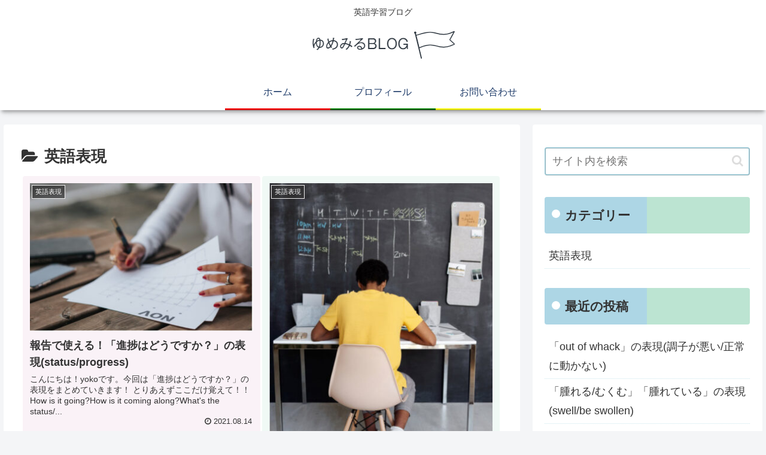

--- FILE ---
content_type: text/html; charset=utf-8
request_url: https://www.google.com/recaptcha/api2/aframe
body_size: 268
content:
<!DOCTYPE HTML><html><head><meta http-equiv="content-type" content="text/html; charset=UTF-8"></head><body><script nonce="aWydsawkFXXB5DIJuQHhKg">/** Anti-fraud and anti-abuse applications only. See google.com/recaptcha */ try{var clients={'sodar':'https://pagead2.googlesyndication.com/pagead/sodar?'};window.addEventListener("message",function(a){try{if(a.source===window.parent){var b=JSON.parse(a.data);var c=clients[b['id']];if(c){var d=document.createElement('img');d.src=c+b['params']+'&rc='+(localStorage.getItem("rc::a")?sessionStorage.getItem("rc::b"):"");window.document.body.appendChild(d);sessionStorage.setItem("rc::e",parseInt(sessionStorage.getItem("rc::e")||0)+1);localStorage.setItem("rc::h",'1769130844379');}}}catch(b){}});window.parent.postMessage("_grecaptcha_ready", "*");}catch(b){}</script></body></html>